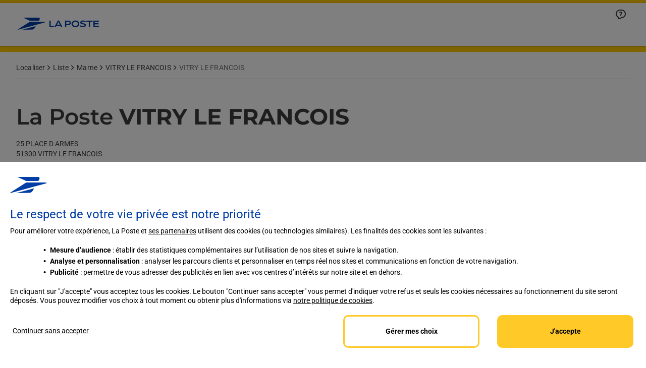

--- FILE ---
content_type: application/javascript; charset=utf-8
request_url: https://try.abtasty.com/5714a31785e8fb2356ca3d1bd25e4a43/initiator.js
body_size: 6114
content:
/* Created: 2025/11/20 14:57:30 UTC version: next */(()=>{"use strict";var a={81:(a,e)=>{var s,c,n,d,i;e.o0=e.Q$=e.Y0=e.$f=e.o3=void 0,function(a){a.analytics="analytics",a.identifier="index",a.initiator="initiator",a.ferWebSdk="ferWebSdk",a.manifest="manifest",a.commons="commons",a.main="main",a.modificationEngine="me",a.jquery="jquery",a.recos="recos",a.crossDomainIframe="cross-domain-iframe",a.fakeAd1="-banner-ad.abt",a.fakeAd2="banner-ads-abt",a.fakeAd3="static-ad-abt"}(s||(e.o3=s={})),function(a){a.IDENTIFIER="identifier",a.INITIATOR="initiator",a.CLIENT="client",a.JSON="json",a.MANIFEST="manifest",a.SHARED="shared"}(c||(e.$f=c={})),e.Y0={javascript:".js",typescript:".ts",gzip:".gz",json:".json",map:".map",html:".html"},function(a){a.accountJs="accountJs",a.consentJs="consentJs",a.fragmentJs="fragment-",a.customAnalytics="custom-analytics-",a.campaignJs="campaign-js-",a.variationJs="variation-js-",a.scopeJs="scope-js-",a.triggerJs="trigger-js-",a.componentJs="component-js-",a.integration="integration-",a.widgetConfigJs="widget-config-js-",a.recosCustom="custom"}(n||(e.Q$=n={})),function(a){a.Account="globalAccountCode",a.Consent="consentCustomCode",a.Fragment="globalFragmentCode",a.Widget="widgetCode",a.Variation="variationModificationCode",a.Campaign="campaignGlobalCode",a.Scope="campaignScopeCode",a.Trigger="campaignTriggerCode",a.Analytics="campaignCustomIntegration",a.Component="campaignComponentCode",a.Integration="integrationCode",a.WidgetConfig="widgetConfigCode",a.Recos="recosConfig"}(d||(d={})),function(a){a.widgets="widgets",a.recos="recos"}(i||(e.o0=i={})),s.crossDomainIframe,e.Y0.html,s.fakeAd1,e.Y0.javascript,s.fakeAd2,e.Y0.javascript,s.fakeAd3,e.Y0.javascript},648:(a,e,s)=>{s.d(e,{FF:()=>o,Jn:()=>y,NI:()=>r,Nw:()=>d,SW:()=>b,fH:()=>f,vV:()=>j});const c={info:"info::",error:"error::",warning:"warning::",verbose:"verbose::",success:"success::"},n={allowed:document.cookie.indexOf("abTastyDebug=")>=0};function d(){n.allowed=!0}function i(){const a=!window.abTastyStopLog;return(n.allowed||window.abTastyDebug)&&a}function t(a,e,s,...c){i()&&e(`%c [AB Tasty Debug mode] %c ${a}`,"background: #222; color: #bada55; padding: 3px; border-radius: 5px 0px 0px 5px;",`${s} padding: 3px; border-radius: 0px 5px 5px 0px;`,...c)}function b(...a){t(c.success,console.info,"background: green; color: white;",...a)}function o(...a){t(c.warning,console.warn,"background: orange; color: white;",...a)}function r(...a){t(c.verbose,console.debug,"background: pink; color: white;",...a)}function j(...a){t(c.error,console.error,"background: red; color: white;",...a)}function f(...a){t(c.info,console.info,"background: blue; color: white;",...a)}function y(a,...e){(a||i())&&console.table(...e)}},3847:(a,e,s)=>{s.d(e,{De:()=>o,bR:()=>b,x:()=>t});var c=s(4721),n=s(81),d=s(648);const i=(()=>{const a={origin:""};return(e=!1)=>{if(!e&&""!==a.origin)return a.origin;try{return a.origin=b()||document.currentScript?.getAttribute("src")?.replace(/\/[^\/]+\.js$/,"")||c.eX,a.origin}catch(a){return(0,d.FF)("Error getting tag origin. Fallback to default origin.",a.message),c.eX}}})(),t=(a=!1)=>i(a).replace("/5714a31785e8fb2356ca3d1bd25e4a43","").replace(`/${n.$f.SHARED}`,""),b=()=>{const a=document.querySelector("#abtasty-initiator")?.getAttribute("data-abtasty-path");return a||null},o=(a=!1)=>{const e=t(a);try{return new URL(e,window.location.href).origin}catch(a){(0,d.FF)(`Error getting tag origin. Fallback to manual origin getter from tagPath: ${e}.`,a.message);const s=e.match(/^((?:[a-z+]+:)?\/\/[^\/]+).*/i);return s?s[1]:window.location.origin}}},4721:(a,e,s)=>{s.d(e,{Is:()=>f,K6:()=>y,Mz:()=>j,eX:()=>c,fS:()=>t,fh:()=>b,ih:()=>r,l$:()=>i,nc:()=>v,tv:()=>n,vw:()=>d,xu:()=>o});const c="https://try.abtasty.com",n="abtasty_resetActionTracking",d="targetPages",i="qaParameters",t="audience",b="segment",o="segmentMode",r="trigger",j="triggerMode",f="$^",y=16,v=1e3},6361:(a,e,s)=>{s.d(e,{_:()=>n});var c=s(648);async function n(a){try{return await a()}catch(e){try{return(0,c.FF)("Chunk failed to be loaded asynchronously. Retrying...",e),await a()}catch(a){throw(0,c.vV)("Chunk failed to be loaded asynchronously. Retry failed.",a),a}}}},9403:(a,e,s)=>{s.d(e,{$:()=>b,L:()=>o});var c=s(81);const n=async(a,e,s)=>{try{const c=await caches.open(a);return await(s?c.put(e,s):c.add(e)),!0}catch(a){return!1}},d="abtasty-tag-cache",i=/\.js$/,t={hasRefreshed:!1,callbacks:[]},b=a=>(a&&t.callbacks.push(a),t.hasRefreshed),o=async a=>{const e=`${a}/5714a31785e8fb2356ca3d1bd25e4a43`,s=`${e}/${c.o3.manifest}.json`,b=await(async a=>caches.match(a))(s);if(b){const o=await fetch(s,{priority:"low"}),r=o.clone(),j=await o.json(),f=await b.json();if(j&&f&&!((a,e)=>JSON.stringify(a)===JSON.stringify(e))(j,f)){const b=Date.now();await Promise.allSettled([n(d,s,r),n(d,`${e}/${c.o3.initiator}.js`),n(d,"/abt-cache-timestamp-update",new Response(`${b}`))]),t.hasRefreshed=!0,t.callbacks.forEach(a=>a(!0));Object.keys(j).filter(a=>i.test(j[a])&&(!f[a]||j[a]!==f[a])).forEach(e=>{const s=document.createElement("link");s.rel="prefetch",s.as="script",s.href=`${a}/${j[e]}`,s.onload=()=>s.remove(),document.head.appendChild(s)})}}else await n(d,s)}}},e={};function s(c){var n=e[c];if(void 0!==n)return n.exports;var d=e[c]={exports:{}};return a[c](d,d.exports,s),d.exports}s.m=a,s.H={},s.G=a=>{Object.keys(s.H).map(e=>{s.H[e](a)})},(()=>{var a,e=Object.getPrototypeOf?a=>Object.getPrototypeOf(a):a=>a.__proto__;s.t=function(c,n){if(1&n&&(c=this(c)),8&n)return c;if("object"==typeof c&&c){if(4&n&&c.__esModule)return c;if(16&n&&"function"==typeof c.then)return c}var d=Object.create(null);s.r(d);var i={};a=a||[null,e({}),e([]),e(e)];for(var t=2&n&&c;("object"==typeof t||"function"==typeof t)&&!~a.indexOf(t);t=e(t))Object.getOwnPropertyNames(t).forEach(a=>i[a]=()=>c[a]);return i.default=()=>c,s.d(d,i),d}})(),s.d=(a,e)=>{for(var c in e)s.o(e,c)&&!s.o(a,c)&&Object.defineProperty(a,c,{enumerable:!0,get:e[c]})},s.f={},s.e=(a,e)=>Promise.all(Object.keys(s.f).reduce((c,n)=>(s.f[n](a,c,e),c),[])),s.u=a=>4223===a?"shared/commons.6a5974875c7a170a072b.js":8792===a?"5714a31785e8fb2356ca3d1bd25e4a43/main.bda6c14775443970f124.js":5153===a?"shared/analytics.a92134c82b62964a7b21.js":8889===a?"5714a31785e8fb2356ca3d1bd25e4a43/recos.38def85d6328b1525ea4.js":6693===a?"shared/me.cec5797a75214efd483b.js":6266===a?"5714a31785e8fb2356ca3d1bd25e4a43/abtasty-element-visibility-2-1-index-async-js.0e143700e7447e7036b3.js":9144===a?"5714a31785e8fb2356ca3d1bd25e4a43/abtasty-scroll-tracking-3-4-index-async-js.0ce0baa345d06f499ed5.js":5125===a?"5714a31785e8fb2356ca3d1bd25e4a43/variation-js-1536222-5106128-async-js.f8dcb05e1ed72d172495.js":7682===a?"5714a31785e8fb2356ca3d1bd25e4a43/variation-js-1685127-5452092-async-js.df430aa091725c3e549e.js":1530===a?"5714a31785e8fb2356ca3d1bd25e4a43/variation-js-1685365-5541613-async-js.6de140a85e2baf1be3f5.js":3804===a?"5714a31785e8fb2356ca3d1bd25e4a43/variation-js-1699794-5491788-async-js.61a8fa93a4a104d7b95c.js":7385===a?"5714a31785e8fb2356ca3d1bd25e4a43/variation-js-1699794-5491790-async-js.636726a089ed21031acd.js":9529===a?"5714a31785e8fb2356ca3d1bd25e4a43/variation-js-1699794-5491866-async-js.64adc84c5460389533d8.js":5309===a?"5714a31785e8fb2356ca3d1bd25e4a43/variation-js-1699794-5504845-async-js.d0dd4ef7a32596d7efdf.js":5384===a?"5714a31785e8fb2356ca3d1bd25e4a43/variation-js-1786357-5740945-async-js.d2be41885f186ca8d257.js":4445===a?"5714a31785e8fb2356ca3d1bd25e4a43/variation-js-1786357-5740946-async-js.bcd80003618a21541fc3.js":4590===a?"5714a31785e8fb2356ca3d1bd25e4a43/variation-js-1786357-5740947-async-js.cbc6fd701d06f4341f04.js":1835===a?"5714a31785e8fb2356ca3d1bd25e4a43/variation-js-1786357-5740948-async-js.825f87acbe504f2868ce.js":6632===a?"5714a31785e8fb2356ca3d1bd25e4a43/variation-js-1806127-5796760-async-js.7f3c8a5a1150b6a3809f.js":5832===a?"5714a31785e8fb2356ca3d1bd25e4a43/variation-js-1806127-5800634-async-js.af36a77a0e213dc5af08.js":8439===a?"5714a31785e8fb2356ca3d1bd25e4a43/variation-js-1807080-5798225-async-js.ab15337aa7fa23449fd7.js":6954===a?"5714a31785e8fb2356ca3d1bd25e4a43/variation-js-1807080-5798244-async-js.184fa5bfb8da85bc208b.js":8458===a?"5714a31785e8fb2356ca3d1bd25e4a43/variation-js-1809144-5804931-async-js.0b3f55ab4a59aa8b2161.js":5012===a?"5714a31785e8fb2356ca3d1bd25e4a43/variation-js-1809144-5804933-async-js.b69704540d00347307f6.js":6074===a?"5714a31785e8fb2356ca3d1bd25e4a43/variation-js-1809145-5804934-async-js.015f72aca1478eccf285.js":676===a?"5714a31785e8fb2356ca3d1bd25e4a43/variation-js-1809145-5804936-async-js.e2ad458435a2071bb016.js":7124===a?"5714a31785e8fb2356ca3d1bd25e4a43/variation-js-1810655-5809296-async-js.dd895eb3b3862b514740.js":4630===a?"5714a31785e8fb2356ca3d1bd25e4a43/variation-js-1810655-5809298-async-js.566364651418ef6966d4.js":9192===a?"5714a31785e8fb2356ca3d1bd25e4a43/variation-js-1810656-5809299-async-js.078fb9ae9826c4c84187.js":5690===a?"5714a31785e8fb2356ca3d1bd25e4a43/variation-js-1810656-5809301-async-js.61660f680e53f14638f2.js":5479===a?"5714a31785e8fb2356ca3d1bd25e4a43/variation-js-1827234-5868499-async-js.ef89d74d0558619705c9.js":6179===a?"5714a31785e8fb2356ca3d1bd25e4a43/variation-js-1831692-5869028-async-js.a026ae6a7a7942d365d4.js":3722===a?"5714a31785e8fb2356ca3d1bd25e4a43/variation-js-1844997-5928502-async-js.b7b57fa2ca8dc3eabfd5.js":4278===a?"5714a31785e8fb2356ca3d1bd25e4a43/variation-js-1849683-5935042-async-js.57e67e8f4ef70a284086.js":9285===a?"5714a31785e8fb2356ca3d1bd25e4a43/variation-js-1849684-5955697-async-js.576b871c7b8b9d653a8e.js":9720===a?"5714a31785e8fb2356ca3d1bd25e4a43/variation-js-1849685-5935312-async-js.916b6a228bb53e799790.js":3288===a?"5714a31785e8fb2356ca3d1bd25e4a43/variation-js-1849718-5955308-async-js.ecd7b0598d8e60f5fa12.js":509===a?"5714a31785e8fb2356ca3d1bd25e4a43/variation-js-1849719-5930008-async-js.30522c2077f17a756f88.js":5516===a?"5714a31785e8fb2356ca3d1bd25e4a43/variation-js-1849720-5930010-async-js.ed849ba449b78675efc0.js":9814===a?"5714a31785e8fb2356ca3d1bd25e4a43/variation-js-1854466-5935584-async-js.41ba676c123060007bcb.js":9010===a?"5714a31785e8fb2356ca3d1bd25e4a43/variation-js-1861411-5944890-async-js.f63917a5b6479163dec9.js":4967===a?"5714a31785e8fb2356ca3d1bd25e4a43/variation-js-1861413-5944891-async-js.42351d55f4f95f929fc0.js":8715===a?"5714a31785e8fb2356ca3d1bd25e4a43/variation-js-1861414-5944892-async-js.2a4295bb160a9992a3da.js":6706===a?"5714a31785e8fb2356ca3d1bd25e4a43/variation-js-1865610-6011662-async-js.5b01bfac795ec64d301d.js":9931===a?"5714a31785e8fb2356ca3d1bd25e4a43/variation-js-1876031-5980961-async-js.e3cb5f26098d2b0c830d.js":1201===a?"5714a31785e8fb2356ca3d1bd25e4a43/variation-js-1876109-5981199-async-js.5d4048058cb9aedeba5e.js":2939===a?"5714a31785e8fb2356ca3d1bd25e4a43/variation-js-1879668-5999852-async-js.21745b5ff41c89d9fddc.js":5320===a?"5714a31785e8fb2356ca3d1bd25e4a43/variation-js-1879669-5999880-async-js.811ba4be794437753037.js":4908===a?"5714a31785e8fb2356ca3d1bd25e4a43/variation-js-1879670-5999887-async-js.a32946debe168135f046.js":9833===a?"5714a31785e8fb2356ca3d1bd25e4a43/variation-js-1879671-5999896-async-js.2d17d59c34807c980c28.js":2209===a?"5714a31785e8fb2356ca3d1bd25e4a43/variation-js-1884697-6006733-async-js.e7c3edd19e0b4f795459.js":9609===a?"5714a31785e8fb2356ca3d1bd25e4a43/variation-js-1884698-6006734-async-js.80105bce9a747563236b.js":158===a?"5714a31785e8fb2356ca3d1bd25e4a43/variation-js-1884699-6006738-async-js.7f7ef5f3f8dde13a6174.js":2404===a?"5714a31785e8fb2356ca3d1bd25e4a43/variation-js-1884700-6006740-async-js.5757d5fb8b21267d87f3.js":4433===a?"5714a31785e8fb2356ca3d1bd25e4a43/variation-js-1884703-6007387-async-js.61f57cb35789c8d20d20.js":1998===a?"5714a31785e8fb2356ca3d1bd25e4a43/variation-js-1884704-6007392-async-js.dd5106f07f549dab5093.js":8849===a?"5714a31785e8fb2356ca3d1bd25e4a43/variation-js-1884705-6007396-async-js.7947e56ad57c08c67244.js":3226===a?"5714a31785e8fb2356ca3d1bd25e4a43/variation-js-1884706-6007400-async-js.d6baa60363cce2cac452.js":4672===a?"5714a31785e8fb2356ca3d1bd25e4a43/variation-js-1884707-6007403-async-js.a11e8c2180ea90aa8c25.js":8118===a?"5714a31785e8fb2356ca3d1bd25e4a43/variation-js-1887995-6019141-async-js.ef01616426c5b84c783e.js":2385===a?"5714a31785e8fb2356ca3d1bd25e4a43/variation-js-1887996-6019396-async-js.58e5c0133e8603fa58e9.js":6092===a?"5714a31785e8fb2356ca3d1bd25e4a43/variation-js-1887997-6019398-async-js.495f3ff3d71689c36f36.js":4140===a?"5714a31785e8fb2356ca3d1bd25e4a43/variation-js-1887998-6019168-async-js.239c59e601aa75e3ae62.js":8424===a?"5714a31785e8fb2356ca3d1bd25e4a43/variation-js-1888000-6019769-async-js.6d866cf745d16515da26.js":589===a?"5714a31785e8fb2356ca3d1bd25e4a43/variation-js-1888001-6019842-async-js.92266007068c637965b1.js":6906===a?"5714a31785e8fb2356ca3d1bd25e4a43/variation-js-1888002-6019844-async-js.92c2a2ccc6fc0809e34b.js":2268===a?"5714a31785e8fb2356ca3d1bd25e4a43/variation-js-1888003-6019847-async-js.a60259217220c7b5e775.js":7316===a?"5714a31785e8fb2356ca3d1bd25e4a43/variation-js-1888004-6019804-async-js.0af13c9b88b0588b57f7.js":4209===a?"5714a31785e8fb2356ca3d1bd25e4a43/variation-js-1895288-6035742-async-js.5252cb23b2428313985c.js":6258===a?"5714a31785e8fb2356ca3d1bd25e4a43/variation-js-1897226-6040316-async-js.26c8dc8087b5b17ff076.js":830===a?"5714a31785e8fb2356ca3d1bd25e4a43/variation-js-1897226-6040356-async-js.bf22eee4933aff6c95f2.js":8804===a?"5714a31785e8fb2356ca3d1bd25e4a43/variation-js-1897226-6040387-async-js.d35391a9598aab9f7d93.js":3974===a?"5714a31785e8fb2356ca3d1bd25e4a43/variation-js-1898903-6043877-async-js.f2083ec69d444c046bc7.js":7557===a?"5714a31785e8fb2356ca3d1bd25e4a43/variation-js-1898904-6043879-async-js.d949acd2ecb32f3dac17.js":1246===a?"5714a31785e8fb2356ca3d1bd25e4a43/variation-js-1898905-6043880-async-js.0a297263db06c29184ce.js":1993===a?"5714a31785e8fb2356ca3d1bd25e4a43/variation-js-1898906-6043882-async-js.6563a0c247ad1e81f4d1.js":5468===a?"5714a31785e8fb2356ca3d1bd25e4a43/variation-js-1898907-6043884-async-js.632eef158e5b9325bae3.js":9362===a?"5714a31785e8fb2356ca3d1bd25e4a43/variation-js-1901362-6049387-async-js.778cb93dde416532db10.js":6707===a?"5714a31785e8fb2356ca3d1bd25e4a43/variation-js-1901363-6049396-async-js.1bace3bef5c40ea68f67.js":2373===a?"5714a31785e8fb2356ca3d1bd25e4a43/variation-js-1901364-6053840-async-js.d6b6c6e0eb58ffe1daf4.js":7463===a?"5714a31785e8fb2356ca3d1bd25e4a43/variation-js-1901365-6053876-async-js.95d65cb8e8642af86607.js":4510===a?"5714a31785e8fb2356ca3d1bd25e4a43/variation-js-1906831-6063143-async-js.8d28a0ef2557e8ddca8b.js":4803===a?"5714a31785e8fb2356ca3d1bd25e4a43/variation-js-1906831-6063144-async-js.7b185474f7c69ac44be9.js":2403===a?"5714a31785e8fb2356ca3d1bd25e4a43/variation-js-1906831-6064659-async-js.0b1e1b4a3032b2938c8b.js":1285===a?"5714a31785e8fb2356ca3d1bd25e4a43/variation-js-1906831-6064662-async-js.b04fd642bdc0aeefb38d.js":983===a?"5714a31785e8fb2356ca3d1bd25e4a43/variation-js-1906831-6064668-async-js.7653dff8333281fab205.js":3433===a?"5714a31785e8fb2356ca3d1bd25e4a43/variation-js-1906831-6064671-async-js.65ee7de28cd0dd030ebd.js":6891===a?"5714a31785e8fb2356ca3d1bd25e4a43/variation-js-1907924-6065906-async-js.04dfc71a5fae0de5829e.js":6252===a?"5714a31785e8fb2356ca3d1bd25e4a43/variation-js-1907924-6065907-async-js.5d91e2c14d8486f83d72.js":3225===a?"5714a31785e8fb2356ca3d1bd25e4a43/variation-js-1908879-6067669-async-js.42277682b06918375a3f.js":2391===a?"5714a31785e8fb2356ca3d1bd25e4a43/variation-js-1908880-6067670-async-js.2dd0d934a9d31212fb9b.js":8786===a?"5714a31785e8fb2356ca3d1bd25e4a43/variation-js-1908881-6067672-async-js.f0149651c388f1d6dc18.js":6342===a?"5714a31785e8fb2356ca3d1bd25e4a43/variation-js-1908882-6067675-async-js.8eae3f057053761a6520.js":7382===a?"5714a31785e8fb2356ca3d1bd25e4a43/variation-js-1908883-6067678-async-js.d3b8bbba9140a57ce9f5.js":9539===a?"5714a31785e8fb2356ca3d1bd25e4a43/variation-js-1908884-6067681-async-js.1c7644c682189f2ca416.js":1845===a?"5714a31785e8fb2356ca3d1bd25e4a43/variation-js-1908885-6067682-async-js.0c20254d933301f4ee7e.js":216===a?"5714a31785e8fb2356ca3d1bd25e4a43/variation-js-1908886-6067686-async-js.362db774cae65035216a.js":278===a?"5714a31785e8fb2356ca3d1bd25e4a43/variation-js-1908887-6067689-async-js.2c31eb0d9329f87fd41e.js":3854===a?"5714a31785e8fb2356ca3d1bd25e4a43/variation-js-1910752-6072364-async-js.bc61bdcc5a8d440d816b.js":3103===a?"5714a31785e8fb2356ca3d1bd25e4a43/variation-js-1910752-6072381-async-js.3c2199265e5c9b7f94ae.js":9155===a?"5714a31785e8fb2356ca3d1bd25e4a43/variation-js-1910752-6072433-async-js.21e5374a2625d0eda401.js":2100===a?"5714a31785e8fb2356ca3d1bd25e4a43/variation-js-1910752-6073138-async-js.fcb1c0d561df4c4621c2.js":9068===a?"5714a31785e8fb2356ca3d1bd25e4a43/variation-js-1913852-6082495-async-js.fa1114a3b3afd76a1f90.js":3038===a?"5714a31785e8fb2356ca3d1bd25e4a43/variation-js-1913853-6082496-async-js.4751420da6148d54c6f9.js":7105===a?"5714a31785e8fb2356ca3d1bd25e4a43/variation-js-1913854-6082498-async-js.ebf35eaf4b948f1848e4.js":2291===a?"5714a31785e8fb2356ca3d1bd25e4a43/variation-js-1913855-6082501-async-js.074b19c2d1070053e31e.js":5377===a?"5714a31785e8fb2356ca3d1bd25e4a43/variation-js-1913856-6082504-async-js.24d76fc00c247c354003.js":7291===a?"5714a31785e8fb2356ca3d1bd25e4a43/variation-js-1913857-6082507-async-js.e661b389be37de2b7833.js":3079===a?"5714a31785e8fb2356ca3d1bd25e4a43/variation-js-1913858-6082508-async-js.5258a983557cc5e7e383.js":3583===a?"5714a31785e8fb2356ca3d1bd25e4a43/variation-js-1913859-6082512-async-js.4fd7688b3bed1f633319.js":8066===a?"5714a31785e8fb2356ca3d1bd25e4a43/variation-js-1913860-6082515-async-js.39dff9d6c54c802023e7.js":805===a?"5714a31785e8fb2356ca3d1bd25e4a43/variation-js-1916569-6088344-async-js.902c4a19f36823717514.js":7596===a?"5714a31785e8fb2356ca3d1bd25e4a43/variation-js-1916570-6088345-async-js.6533ed8eaa99523d683b.js":2413===a?"5714a31785e8fb2356ca3d1bd25e4a43/variation-js-1916571-6088347-async-js.b52e2895cd57ebe5834f.js":1796===a?"5714a31785e8fb2356ca3d1bd25e4a43/variation-js-1916572-6088350-async-js.d756a8e84e2b7155b452.js":74===a?"5714a31785e8fb2356ca3d1bd25e4a43/variation-js-1916573-6088353-async-js.8e01335dcce30c7005b8.js":3244===a?"5714a31785e8fb2356ca3d1bd25e4a43/variation-js-1916574-6088356-async-js.2e44ca8206517bff304b.js":2412===a?"5714a31785e8fb2356ca3d1bd25e4a43/variation-js-1916575-6088357-async-js.6118054e4d67343993ef.js":8196===a?"5714a31785e8fb2356ca3d1bd25e4a43/variation-js-1916576-6088361-async-js.1b8c0b855f53310a23f2.js":448===a?"5714a31785e8fb2356ca3d1bd25e4a43/variation-js-1916577-6088364-async-js.4b746bed1868fc19680c.js":void 0,s.o=(a,e)=>Object.prototype.hasOwnProperty.call(a,e),(()=>{var a={},e="tag:";s.l=(c,n,d,i,t)=>{if(a[c])a[c].push(n);else{var b,o;if(void 0!==d)for(var r=document.getElementsByTagName("script"),j=0;j<r.length;j++){var f=r[j];if(f.getAttribute("src")==c||f.getAttribute("data-webpack")==e+d){b=f;break}}b||(o=!0,(b=document.createElement("script")).charset="utf-8",s.nc&&b.setAttribute("nonce",s.nc),b.setAttribute("data-webpack",e+d),t&&b.setAttribute("fetchpriority",t),b.src=c),a[c]=[n];var y=(e,s)=>{b.onerror=b.onload=null,clearTimeout(v);var n=a[c];if(delete a[c],b.parentNode&&b.parentNode.removeChild(b),n&&n.forEach(a=>a(s)),e)return e(s)},v=setTimeout(y.bind(null,void 0,{type:"timeout",target:b}),12e4);b.onerror=y.bind(null,b.onerror),b.onload=y.bind(null,b.onload),o&&document.head.appendChild(b)}}})(),s.r=a=>{"undefined"!=typeof Symbol&&Symbol.toStringTag&&Object.defineProperty(a,Symbol.toStringTag,{value:"Module"}),Object.defineProperty(a,"__esModule",{value:!0})},s.p="",(()=>{var a={2190:0};s.f.j=(e,c,n)=>{var d=s.o(a,e)?a[e]:void 0;if(0!==d)if(d)c.push(d[2]);else{var i=new Promise((s,c)=>d=a[e]=[s,c]);c.push(d[2]=i);var t=s.p+s.u(e),b=new Error;s.l(t,c=>{if(s.o(a,e)&&(0!==(d=a[e])&&(a[e]=void 0),d)){var n=c&&("load"===c.type?"missing":c.type),i=c&&c.target&&c.target.src;b.message="Loading chunk "+e+" failed.\n("+n+": "+i+")",b.name="ChunkLoadError",b.type=n,b.request=i,d[1](b)}},"chunk-"+e,e,n)}},s.H.j=e=>{if(!s.o(a,e)||void 0===a[e]){a[e]=null;var c=document.createElement("link");c.charset="utf-8",s.nc&&c.setAttribute("nonce",s.nc),c.rel="preload",c.as="script",c.href=s.p+s.u(e),document.head.appendChild(c)}};var e=(e,c)=>{var n,d,[i,t,b]=c,o=0;if(i.some(e=>0!==a[e])){for(n in t)s.o(t,n)&&(s.m[n]=t[n]);if(b)b(s)}for(e&&e(c);o<i.length;o++)d=i[o],s.o(a,d)&&a[d]&&a[d][0](),a[d]=0},c=globalThis.webpackChunktag=globalThis.webpackChunktag||[];c.forEach(e.bind(null,0)),c.push=e.bind(null,c.push.bind(c))})(),(()=>{var a={8792:[4223,8889,6693]};s.f.preload=e=>{var c=a[e];Array.isArray(c)&&c.map(s.G)}})();var c=s(9403),n=s(6361),d=s(648),i=s(3847),t=s(4721);(async function(){const a=(0,i.bR)()||t.eX;s.p=`${a}/`;const e=()=>Promise.all([s.e(4223,"high"),s.e(8792,"high")]).then(s.bind(s,602));try{(await(0,n._)(e)).mainTag("2025/11/20 14:57:30 UTC"),window.caches&&await(0,c.L)(a)}catch(s){window.caches&&await(0,c.L)(a);(await(0,n._)(e)).mainTag("2025/11/20 14:57:30 UTC")}})().catch(a=>{(0,d.vV)("AB Tasty's Tag can't be loaded. Caused by:",a)})})();